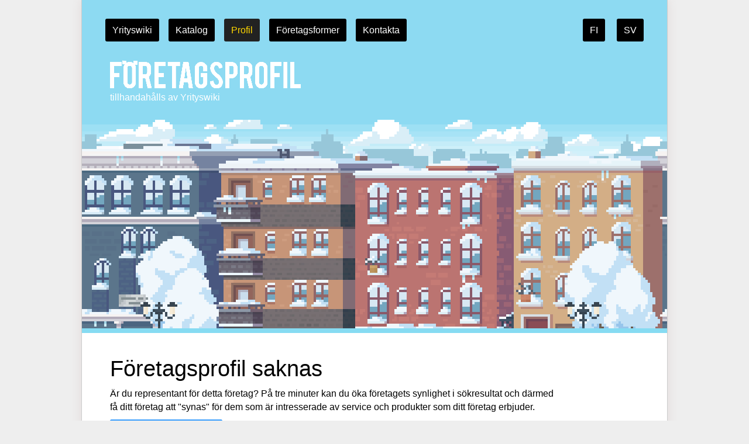

--- FILE ---
content_type: text/html; charset=UTF-8
request_url: https://yritys.wiki/kontakt-information/salori-oy/3390541-2/
body_size: 6821
content:
<!doctype html> <html lang="sv" itemscope itemtype="https://schema.org/WebSite"> <head> <meta charset="utf-8"> <base href="https://yritys.wiki/"> <link rel="home" href="https://yritys.wiki/" title="Företagsprofil"> <link rel="canonical" href="https://yritys.wiki/profil/"> <link rel="alternate" hreflang="x-default" href="https://yritys.wiki/profiili/"> <link rel="alternate" hreflang="fi" href="https://yritys.wiki/profiili/"> <link rel="alternate" hreflang="sv" href="https://yritys.wiki/profil/"> <link rel="icon" sizes="32x32" href="32x32.png"> <link rel="icon" sizes="64x64" href="64x64.png"> <link rel="icon" sizes="96x96" href="96x96.png"> <link rel="icon" sizes="128x128" href="128x128.png"> <link rel="icon" sizes="144x144" href="144x144.png"> <link rel="icon" sizes="182x182" href="182x182.png"> <link rel="icon" sizes="190x190" href="190x190.png"> <link rel="icon" sizes="256x256" href="256x256.png"> <link rel="icon" sizes="512x512" href="512x512.png"> <link rel="apple-touch-icon" sizes="32x32" href="32x32.png"> <link rel="apple-touch-icon" sizes="64x64" href="64x64.png"> <link rel="apple-touch-icon" sizes="96x96" href="96x96.png"> <link rel="apple-touch-icon" sizes="128x128" href="128x128.png"> <link rel="apple-touch-icon" sizes="144x144" href="144x144.png"> <link rel="apple-touch-icon" sizes="182x182" href="182x182.png"> <link rel="apple-touch-icon" sizes="190x190" href="190x190.png"> <link rel="apple-touch-icon" sizes="256x256" href="256x256.png"> <link rel="apple-touch-icon" sizes="512x512" href="512x512.png"> <link rel="manifest" href="manifest.json"> <meta name="mobile-web-app-capable" content="yes"> <meta name="robots" content="index,follow"> <meta name="author" content="Företagsprofil"> <meta name="dc.format" content="text/html"> <meta name="dc.coverage" content="world"> <meta name="dc.type" content="text.homepage.organizational"> <meta name="dc.creator" content="Företagsprofil"> <meta name="dc.publisher" content="Företagsprofil"> <meta name="handheldfriendly" content="true"> <meta name="viewport" content="width=device-width,initial-scale=1"> <meta name="apple-mobile-web-app-capable" content="yes"> <meta name="apple-mobile-web-app-status-bar-style" content="black-translucent"> <meta name="application-name" content="Yrityswiki"> <meta name="msapplication-TileColor" content="#465F92"> <meta name="msapplication-TileImage" content="144x144.png"> <meta name="msapplication-starturl" content="https://yritys.wiki/"> <meta name="twitter:card" content="summary_large_image"> <meta name="pinterest-rich-pin" content="true"> <meta name="color-scheme" content="light only"> <meta name="format-detection" content="telephone=yes"> <meta property="og:title" content="Företagsprofil saknas (3390541-2)"> <meta property="og:site_name" content="Företagsprofil"> <meta property="og:type" content="website"> <meta property="og:locale" content="sv"> <meta property="og:url" content="https://yritys.wiki/profil/"> <meta itemprop="inLanguage" content="sv"> <meta itemprop="accessMode" content="textual"> <meta itemprop="alternativeHeadline" content="Företagsprofil saknas (3390541-2) (Yrityswiki, yritys.wiki)"> <meta itemprop="dateModified" content="2025-12-03T23:50:29Z"> <meta itemprop="fileFormat" content="text/html"> <meta itemprop="isFamilyFriendly" content="true"> <meta itemprop="timeRequired" content="P3M"> <meta itemprop="typicalAgeRange" content="18-99"> <meta itemprop="identifier" content="https://yritys.wiki/profil/"> <meta http-equiv="X-UA-Compatible" content="IE=edge"> <meta name="description" content="jänsten för affärsprofiler saknar kontaktinformation för detta företag. Grundläggande uppgifter finns i vårt företagsregister."> <meta property="og:description" content="jänsten för affärsprofiler saknar kontaktinformation för detta företag. Grundläggande uppgifter finns i vårt företagsregister."> <meta name="twitter:description" content="j&auml;nsten f&ouml;r aff&auml;rsprofiler saknar kontaktinformation f&ouml;r detta f&ouml;retag. Grundl&auml;ggande uppgifter finns i v&aring;rt f&ouml;retagsregister."> <title itemprop="name">Företagsprofil saknas (3390541-2)</title> <style> * { margin:0; padding:0; } body { font:1rem sans-serif; background:#eee; color:#000; text-align:center; } a { text-decoration:underline; color:#0064b4; } a:hover, a:focus, a:active { text-decoration:underline; outline:none; color:#0070C6; } html, body { text-align:center; height:100%; width:98%; padding:0 1%; } #paketit button, .varaa, fieldset, input[type='text'], input[type='search'], input[type='email'], input[type='password'], input[type='url'], input[type='date'], input[type='file'], input[type='number'], input[type='tel'], textarea, select, nav a, #kieli a, #ehdot, .nappi a, .nappi button, mark, table, .faktalaatikko, .faktalaatikko li, .tuote { border-radius:3px; } #rakenne { text-align:left; max-width:1000px; background:#fff; margin:0 auto; border-left:1px solid #ccc; border-right:1px solid #ccc; box-shadow:0 0 1rem #E1D9D9; } header, main, aside, footer { padding:0.35rem 3rem 3rem 3rem; } header { background:#64ceef url('kesapaiva.png') no-repeat 50% 200px; color:#000; padding:2rem 2rem 4rem 2rem; border-bottom:0.5rem solid #86dbf2; margin-bottom:2rem; text-align:left; position:relative; min-height:calc(562px - 6rem); } body.summer.night header { background-color:#19354D; background-image:url('kesayo.png'); } body.summer.night header, body.summer.night footer, body.winter.night header, body.winter.night footer { border-bottom-color:#64ceef; } body.summer.evening header { background-color:#A3A4EF; background-image:url('kesaauringonlasku.png'); } body.summer.evening header, body.summer.evening footer { border-bottom-color:#966CB3; } body.winter.night header, body.winter.evening header { background-color:#1E3F5B; background-image:url('talviyo.png'); } body.winter.day header { background-color:#8DDAF2; background-image:url('talvipaiva.png'); } header h1, header p { font-size:1rem; padding:0 1rem; line-height:85%; } header h1 { padding-top:1rem; } header h1 strong { font-size:3rem; } header h1 a, header h1 a:hover, header h1 a:focus, header h1 a:active { display:inline-block; color:#fff; text-decoration:none; } header p { color:#fff; margin-top:0.5rem; } footer { background:#fff; border-bottom:0.5rem solid #c6dff4; background:linear-gradient(to bottom,#fff,#f0f0f0); padding:3rem 2rem 2rem 2rem; } #kieli { position:absolute; right:2rem; top:2rem; } #kieli, nav ul { list-style:none; padding:0; } footer nav ul { padding-bottom:0; } article nav li { margin:0 0.25em 0 0; } article nav li:last-of-type { margin-right:0; } nav li, nav a, #kieli li, #kieli a { display:inline-block; } footer nav li { margin:0 0.25rem 0.25rem 0.25rem; } nav a, #kieli a { padding:0.5rem 0.75rem; margin:0 0.5rem 1rem 0.5rem; text-decoration:none; color:#fff; background:#000; } body.summer.night nav a, body.summer.night #kieli a { background-color:#006699; } body.summer.evening nav a, body.summer.evening #kieli a { background-color:indigo; } footer nav a, article nav a { background:#555; color:#eee; } nav a:hover, nav a:focus, nav a:active, nav .avoin a, #kieli a:hover, #kieli a:focus, #kieli a:active, article nav a:hover, article nav a:focus, article nav a:active { background:#222; color:gold; text-decoration:none; } h1, h2, h3, h4, h5, h6 { padding:0 0 0.5rem 0; font:100 2.4rem sans-serif; line-height:120%; max-width:600px; } h3, h4, h5, h6 { font-size:1.4rem; } p, ul, ol, dl, form, table { font:1rem sans-serif; line-height:145%; padding:0 0 1rem 0; } article p { max-width:760px; } dt { font-weight:bold; padding-bottom:1rem; } ul { padding-left:1.5rem; } ol { padding-left:2.5rem; } select, option, label, button, input[type='button'], input[type='submit'], input[type='checkbox'], input[type='radio'], input[type='file'], input::file-selector-button { cursor:pointer; } input[type='file'] { max-width:400px; } form ul, dd ul, form p, dd p { list-style:none; padding:0; font-size:1rem; max-width:100%; } form p, form li { padding-top:1rem; display:block; clear:both; } li label { padding:0.5rem 0.5rem 0 0; } input:not([type='checkbox']):hover, input:not([type='checkbox']):active, input:not([type='checkbox']):focus, input:not([type='radio']):hover, input:not([type='radio']):focus, input:not([type='radio']):active, textarea:hover, textarea:focus, textarea:active { background-color:#fcfcfc; border-color:#666; color:#000; } input:not([type='checkbox']), input:not([type='radio']), input[disabled]:hover, input[disabled]:focus, input[disabled]:active, textarea, select { padding:1rem; background:#eee; border:1px solid #ccc; color:#333; } input:valid, textarea:valid, select:valid { box-shadow:none; border-color:#069; background-color:#BEEEBC; } input:invalid, textarea:invalid, select:invalid { box-shadow:none; border-color:#999; background-color:#fcc; } *[readonly], *[disabled] { cursor:not-allowed; } textarea { min-height:20px; height:5rem; } input, label, select, textarea, button { font:1.1rem sans-serif; } button { padding:0.5rem 1rem; } a img, img { border:0; } abbr { border:0; } q:before, q:after { content:'"'; } hr { border:5px solid #f0f0f0; margin:2% 0; } fieldset { background:#fff; border:1px solid #ccc; padding:1.5rem 2rem; margin-top:1rem; } fieldset:first-of-type { margin-top:0; } legend { font-size:1.1rem; font-weight:bold; color:#007ABD; } caption { display:none; } table { width:100%; padding:0; margin-bottom:1.5rem; border:1px solid #ccc; background:#eee; } th.headerSortUp { text-align:left; background:#f0f0f0; cursor:pointer; text-decoration:underline; color:#06f; } th { background:#eee; } td, th { padding:0.5rem; border-bottom:1px solid #eee; } .eraantynyt { color:red; } .eraantynyt span { background:#fcc; color:red; padding:0 0.3rem; } .headerSortUp:before { content:'\25b2 '; } .headerSortDown:before { content:'\25bc '; } tr:nth-child(odd) td { background:#fcfcfc; } #map { width:100%; margin:0 0 1.5rem 0; min-height:350px; max-height:600px; } code, pre, var, kbd, samp { font-size:1.1rem; } ins, del { font-size:0.8rem; } del { text-decoration:line-through; } ins { text-decoration:none; } mark { background-color:#F8D67A; padding:0.2em 0.4em; } mark a { color:#111; } form { position:relative; } form #saver { position:sticky; left:0; bottom:0; } #paketit article fieldset ul { text-align:center; } #paketit form p { padding:0; } #paketit input, #lomakesivu input { font-size:1.4rem; font-family:monospace; padding-right:1.2rem; } #paketit form li { display:inline-block; vertical-align:baseline; clear:none; width:44.3%; min-width:200px; margin:1% 1% 1% 0; padding:0; } #paketit form li:last-of-type { margin:0; } #paketit ul button { border:0; background:#fff; color:#333; padding:1rem; } #paketit ul button:hover, #paketit ul button:active, #paketit ul button:focus { border-color:orange; background:#FCD488; } #paketit ul button mark { display:block; } #paketit ul button strong { font-size:1.4rem; } #paketit ul button mark { background:none; padding:0; } .varaa { display:block; border:1px solid #EC610D; padding:0.5rem 1rem; color:#fff; margin:1rem 1rem 0 1rem; text-transform:uppercase; background:linear-gradient(-45deg,#EC610D,orange,#EC610D); text-shadow:0 1px 1px #EC610D; } button.varaa { display:inline-block; margin:0; font-weight:bold; } .varaa:hover, .varaa:active, .varaa:focus { border-color:red; background:linear-gradient(-45deg,#F87730,orange,#F87730); } .pienemmalla { list-style:none; font-size:0.9rem; padding:0; max-width:100%; line-height:300%; } .pienemmalla img { vertical-align:middle; max-width:30px; } #ehdot { display:block; max-height:250px; overflow:auto; padding:0 2rem; border:1px solid #ccc; background:#eee; margin-bottom:1rem; } #ehdot h3 { padding-top:1rem; } #ehdot p:last-of-type { padding-bottom:2rem; } #ehdot hr { display:block; margin-top:2rem; border-bottom:0.2rem solid #ccc; } #lomake fieldset { padding-bottom:2rem; } #tilaaja { padding-top:0; } #tilaaja li { display:inline-block; margin-right:0.5rem; } #tilaaja label { display:block; } #tilausvahvistus .laatikko h3 { font-size:2rem; } #tilausvahvistus article dl { border:1px solid #ddd; padding:2rem; margin-bottom:1rem; font-size:1.4rem; } #tilausvahvistus .laatikko { border:1px solid #ddd; padding:4rem 4rem 3rem 4rem; margin-bottom:1rem; background:#fff; } #tilausvahvistus .keltainen { background:#ffc; border-color:#f0f0f0; } #profiili form p { padding-top:0; } #profiili article p { line-height:240%; } #profiili input, #profiili select { padding:0.2rem 0.3rem; } #profiili input[type='number'] { width:80px; } #profiili li label { padding:0.5rem 0; } ul.rasti li { display:inline-block; } #profiili input[type='checkbox'] + label { padding-right:1.5rem; } .nappi { max-width:100%; } .nappi a, .nappi button { text-decoration:none; padding:0.5rem 1rem; background:#389EFF; border:1px solid #379BFB; text-shadow:#333 0 1px 0; color:#fff; font-weight:bold; } .nappi .toissijainen { border-color:#555; background-color:#888; } .nappi button { font-size:1.4rem; } .nappi a:hover, .nappi a:active, .nappi button:hover, .nappi button:focus { text-decoration:none; background-color:#017CFE; border-color:#017CFE; color:#fff; } .nappi .toissijainen:hover, .nappi .toissijainen:focus, .nappi .toissijainen:active { background-color:#666; border-color:#666; } .keskelle { text-align:center; } .leivanmurut { list-style:none; padding-left:0; } .leivanmurut li { display:inline-block; padding-right:0.3rem; } .leivanmurut li:after { padding-left:0.8rem; content:'\25b6'; font-size:0.5rem; vertical-align:top; } .leivanmurut li:last-of-type:after { content:''; } .faktalaatikko { background:#fff; border:1px solid #eee; border-bottom-width:2px; padding:2rem; margin-bottom:1rem; } .faktalaatikko dt { font-size:1.4rem; } .faktalaatikko ul { list-style:none; padding:0; } .faktalaatikko ul li { background:lightcyan; padding:0.1rem 0.5rem; display:inline-block; margin:0 1rem 1rem 0; } .faktalaatikko dt:nth-of-type(2) { margin-top:1rem; } form .padding { padding:1rem 0; } fieldset fieldset { background:#eee; } fieldset fieldset:last-of-type { margin-bottom:1.5rem; } #tuotelista { display:flex; } .tuote { flex:1; padding:1rem 2%; background:#eee; margin:0 2% 1.5em 0; vertical-align:top; } .tuote:last-of-type { margin-right:0; } .tuote dt { font-size:1.2rem; padding-bottom:0; } .tuote dd { padding-top:1rem; } img { width:auto; height:auto; max-width:100%; } #paketit h3 { max-width:1000px; padding-right:6rem; } .kuva { float:left; padding:0 1rem 1rem 0; } .kuva span { background:#eee; padding:0.2rem 0.5rem; } .tyhjenna { clear:both; } main a { font-weight:bold; } .leaflet-pane, .leaflet-tile, .leaflet-marker-icon, .leaflet-marker-shadow, .leaflet-tile-container, .leaflet-pane > svg, .leaflet-pane > canvas, .leaflet-zoom-box, .leaflet-image-layer, .leaflet-layer { position:absolute; left:0; top:0; } .leaflet-container { overflow:hidden; } .leaflet-tile, .leaflet-marker-icon, .leaflet-marker-shadow { user-select:none; } .leaflet-tile::selection { background:transparent; } /* hack that prevents hw layers "stretching" when loading new tiles */ .leaflet-safari .leaflet-tile-container { width:1600px; height:1600px; -webkit-transform-origin:0 0; } .leaflet-marker-icon, .leaflet-marker-shadow { display:block; } .leaflet-container .leaflet-overlay-pane svg, .leaflet-container .leaflet-marker-pane img, .leaflet-container .leaflet-shadow-pane img, .leaflet-container .leaflet-tile-pane img, .leaflet-container img.leaflet-image-layer, .leaflet-container .leaflet-tile { max-width:none !important; max-height:none !important; } .leaflet-container.leaflet-touch-zoom { touch-action:pan-x pan-y; } .leaflet-container.leaflet-touch-drag { touch-action:pinch-zoom; } .leaflet-container.leaflet-touch-drag.leaflet-touch-zoom { touch-action:none; } .leaflet-tile { filter:inherit; visibility:hidden; } .leaflet-tile-loaded { visibility:inherit; } .leaflet-zoom-box { width:0; height:0; box-sizing:border-box; z-index:800; } .leaflet-pane {z-index:400} .leaflet-tile-pane {z-index:200} .leaflet-overlay-pane{z-index:400} .leaflet-shadow-pane {z-index:500} .leaflet-marker-pane {z-index:600} .leaflet-tooltip-pane {z-index:650} .leaflet-popup-pane {z-index:700} .leaflet-map-pane canvas{z-index:100} .leaflet-map-pane svg {z-index:200} .leaflet-vml-shape { width:1px; height:1px; } .lvml { behavior:url(#default#VML); display:inline-block; position:absolute; } .leaflet-control { position:relative; z-index:800; pointer-events:auto; } .leaflet-top, .leaflet-bottom { position:absolute; z-index:1000; pointer-events:none; } .leaflet-top { top:0; } .leaflet-right { right:0; } .leaflet-bottom { bottom:0; } .leaflet-left { left:0; } .leaflet-control { float:left; clear:both; } .leaflet-right .leaflet-control { float:right; } .leaflet-top .leaflet-control { margin-top:10px; } .leaflet-bottom .leaflet-control { margin-bottom:10px; } .leaflet-left .leaflet-control { margin-left:10px; } .leaflet-right .leaflet-control { margin-right:10px; } /* zoom and fade animations */ .leaflet-fade-anim .leaflet-tile { will-change:opacity; } .leaflet-fade-anim .leaflet-popup { opacity:0; transition:opacity 0.2s linear; } .leaflet-fade-anim .leaflet-map-pane .leaflet-popup { opacity:1; } .leaflet-zoom-animated { transform-origin:0 0; } .leaflet-zoom-anim .leaflet-zoom-animated { will-change:transform; } .leaflet-zoom-anim .leaflet-zoom-animated { transition: transform 0.25s cubic-bezier(0,0,0.25,1); } .leaflet-zoom-anim .leaflet-tile, .leaflet-pan-anim .leaflet-tile { transition:none; } .leaflet-zoom-anim .leaflet-zoom-hide { visibility:hidden; } /* cursors */ .leaflet-interactive { cursor:pointer; } .leaflet-grab { cursor: grab; } .leaflet-crosshair, .leaflet-crosshair .leaflet-interactive { cursor:crosshair; } .leaflet-popup-pane, .leaflet-control { cursor:auto; } .leaflet-dragging .leaflet-grab, .leaflet-dragging .leaflet-grab .leaflet-interactive, .leaflet-dragging .leaflet-marker-draggable { cursor: grabbing; } /* marker & overlays interactivity */ .leaflet-marker-icon, .leaflet-marker-shadow, .leaflet-image-layer, .leaflet-pane > svg path, .leaflet-tile-container { pointer-events:none; } .leaflet-marker-icon.leaflet-interactive, .leaflet-image-layer.leaflet-interactive, .leaflet-pane > svg path.leaflet-interactive, svg.leaflet-image-layer.leaflet-interactive path { pointer-events:auto; } /* visual tweaks */ .leaflet-container { background:#ddd; outline:0; } .leaflet-container a { color:#0078A8; } .leaflet-container a.leaflet-active { outline:2px solid orange; } .leaflet-zoom-box { border:2px dotted #38f; background:rgba(255,255,255,0.5); } /* general typography */ .leaflet-container { font:12px/1.5 "Helvetica Neue", Arial, Helvetica, sans-serif; } /* general toolbar styles */ .leaflet-bar { box-shadow:0 1px 5px rgba(0,0,0,0.65); border-radius:4px; } .leaflet-bar a, .leaflet-bar a:hover { background-color:#fff; border-bottom:1px solid #ccc; width:26px; height:26px; line-height:26px; display:block; text-align:center; text-decoration:none; color:black; } .leaflet-bar a, .leaflet-control-layers-toggle { background-position:50% 50%; background-repeat:no-repeat; display:block; } .leaflet-bar a:hover { background-color:#f4f4f4; } .leaflet-bar a:first-child { border-top-left-radius:4px; border-top-right-radius:4px; } .leaflet-bar a:last-child { border-bottom-left-radius:4px; border-bottom-right-radius:4px; border-bottom:none; } .leaflet-bar a.leaflet-disabled { cursor:default; background-color:#f4f4f4; color:#bbb; } .leaflet-touch .leaflet-bar a { width:30px; height:30px; line-height:30px; } .leaflet-touch .leaflet-bar a:first-child { border-top-left-radius:2px; border-top-right-radius:2px; } .leaflet-touch .leaflet-bar a:last-child { border-bottom-left-radius:2px; border-bottom-right-radius:2px; } /* zoom control */ .leaflet-control-zoom-in, .leaflet-control-zoom-out { font:bold 18px 'Lucida Console', Monaco, monospace; text-indent:1px; } .leaflet-touch .leaflet-control-zoom-in, .leaflet-touch .leaflet-control-zoom-out { font-size:22px; } /* layers control */ .leaflet-control-layers { box-shadow:0 1px 5px rgba(0,0,0,0.4); background:#fff; border-radius:5px; } .leaflet-control-layers-toggle { background-image:url('layers.png'); width:36px; height:36px; } .leaflet-retina .leaflet-control-layers-toggle { background-image:url('layers-2x.png'); background-size:26px 26px; } .leaflet-touch .leaflet-control-layers-toggle { width:44px; height:44px; } .leaflet-control-layers .leaflet-control-layers-list, .leaflet-control-layers-expanded .leaflet-control-layers-toggle { display:none; } .leaflet-control-layers-expanded .leaflet-control-layers-list { display:block; position:relative; } .leaflet-control-layers-expanded { padding:6px 10px 6px 6px; color:#333; background:#fff; } .leaflet-control-layers-scrollbar { overflow-y:scroll; overflow-x:hidden; padding-right:5px; } .leaflet-control-layers-selector { margin-top:2px; position:relative; top:1px; } .leaflet-control-layers label { display:block; } .leaflet-control-layers-separator { height:0; border-top:1px solid #ddd; margin:5px -10px 5px -6px; } /* Default icon URLs */ .leaflet-default-icon-path { background-image:url('marker-icon.png'); } .leaflet-container .leaflet-control-attribution { background:#fff; background:rgba(255, 255, 255, 0.7); margin:0; } .leaflet-control-attribution, .leaflet-control-scale-line { padding:0 5px; color:#333; } .leaflet-control-attribution a { text-decoration:none; } .leaflet-control-attribution a:hover { text-decoration:underline; } .leaflet-container .leaflet-control-attribution, .leaflet-container .leaflet-control-scale { font-size:11px; } .leaflet-left .leaflet-control-scale { margin-left:5px; } .leaflet-bottom .leaflet-control-scale { margin-bottom:5px; } .leaflet-control-scale-line { border:2px solid #777; border-top:none; line-height:1.1; padding:2px 5px 1px; font-size:11px; white-space:nowrap; overflow:hidden; box-sizing:border-box; background:#fff; background:rgba(255, 255, 255, 0.5); } .leaflet-control-scale-line:not(:first-child) { border-top:2px solid #777; border-bottom:none; margin-top:-2px; } .leaflet-control-scale-line:not(:first-child):not(:last-child) { border-bottom:2px solid #777; } .leaflet-touch .leaflet-control-attribution, .leaflet-touch .leaflet-control-layers, .leaflet-touch .leaflet-bar { box-shadow:none; } .leaflet-touch .leaflet-control-layers, .leaflet-touch .leaflet-bar { border:2px solid rgba(0,0,0,0.2); background-clip:padding-box; } .leaflet-popup { position:absolute; text-align:center; margin-bottom:20px; } .leaflet-popup-content-wrapper { padding:1px; text-align:left; border-radius:12px; } .leaflet-popup-content { margin:13px 19px; line-height:1.4; } .leaflet-popup-content p { margin:18px 0; } .leaflet-popup-tip-container { width:40px; height:20px; position:absolute; left:50%; margin-left:-20px; overflow:hidden; pointer-events:none; } .leaflet-popup-tip { width:17px; height:17px; padding:1px; margin:-10px auto 0; transform:rotate(45deg); } .leaflet-popup-content-wrapper, .leaflet-popup-tip { background:white; color:#333; box-shadow:0 3px 14px rgba(0,0,0,0.4); } .leaflet-container a.leaflet-popup-close-button { position:absolute; top:0; right:0; padding:4px 4px 0 0; border:none; text-align:center; width:18px; height:14px; font:16px/14px Tahoma, Verdana, sans-serif; color:#c3c3c3; text-decoration:none; font-weight:bold; background:transparent; } .leaflet-container a.leaflet-popup-close-button:hover { color:#999; } .leaflet-popup-scrolled { overflow:auto; border-bottom:1px solid #ddd; border-top:1px solid #ddd; } .leaflet-oldie .leaflet-popup-content-wrapper { -ms-zoom:1; } .leaflet-oldie .leaflet-popup-tip { width:24px; margin:0 auto; filter:progid:DXImageTransform.Microsoft.Matrix(M11=0.70710678, M12=0.70710678, M21=-0.70710678, M22=0.70710678); } .leaflet-oldie .leaflet-popup-tip-container { margin-top:-1px; } .leaflet-oldie .leaflet-control-zoom, .leaflet-oldie .leaflet-control-layers, .leaflet-oldie .leaflet-popup-content-wrapper, .leaflet-oldie .leaflet-popup-tip { border:1px solid #999; } /* div icon */ .leaflet-div-icon { background:#fff; border:1px solid #666; } /* Tooltip */ /* Base styles for the element that has a tooltip */ .leaflet-tooltip { position:absolute; padding:6px; background-color:#fff; border:1px solid #fff; border-radius:3px; color:#222; white-space:nowrap; user-select:none; pointer-events:none; box-shadow:0 1px 3px rgba(0,0,0,0.4); } .leaflet-tooltip.leaflet-clickable { cursor:pointer; pointer-events:auto; } .leaflet-tooltip-top:before, .leaflet-tooltip-bottom:before, .leaflet-tooltip-left:before, .leaflet-tooltip-right:before { position:absolute; pointer-events:none; border:6px solid transparent; background:transparent; content:''; } /* Directions */ .leaflet-tooltip-bottom { margin-top:6px; } .leaflet-tooltip-top { margin-top:-6px; } .leaflet-tooltip-bottom:before, .leaflet-tooltip-top:before { left:50%; margin-left:-6px; } .leaflet-tooltip-top:before { bottom:0; margin-bottom:-12px; border-top-color:#fff; } .leaflet-tooltip-bottom:before { top:0; margin-top:-12px; margin-left:-6px; border-bottom-color:#fff; } .leaflet-tooltip-left { margin-left:-6px; } .leaflet-tooltip-right { margin-left:6px; } .leaflet-tooltip-left:before, .leaflet-tooltip-right:before { top:50%; margin-top:-6px; } .leaflet-tooltip-left:before { right:0; margin-right:-12px; border-left-color:#fff; } .leaflet-tooltip-right:before { left:0; margin-left:-12px; border-right-color:#fff; } #kartta { min-height:35rem; margin:1rem 0 2rem 0; } @media (max-width:560px) { #kieli { top:90%; } #kieli a { background:gold !important; color:#000 !important; } input, textarea, select { width:auto; max-width:calc(100% - 2rem); } label + input[type='email'], label + input[type='text'], label + input[type='password'], label + textarea, input[type='email'] + label, input[type='text'] + label, input[type='password'] + label, textarea + label { display:block; } header, main, aside, footer { padding:0 1rem 3rem 1rem; } fieldset { display:inline-block; padding-right:1rem; padding-left:1rem; } form li { padding-top:0.5rem; } } </style> </head> <body id="yleinen" class="winter day"> <div id="rakenne"> <header> <nav><ul><li><a href="#sisalto" rel="bookmark">Yrityswiki</a></li><li><a href="yritykset/#sisalto" rel="bookmark">Katalog</a></li><li class="avoin"><a href="profil/#sisalto" rel="bookmark">Profil</a></li><li><a href="yritysmuodot/#sisalto" rel="bookmark">Företagsformer</a></li><li><a href="kontakta/#sisalto" rel="bookmark">Kontakta</a></li></ul></nav> <h1><a href=".#sisalto" rel="home"><img src="företagsprofil-1x.png" alt="Företagsprofil" height="48" width="326" loading="eager" decoding="async" srcset="företagsprofil-1x.png 1x,företagsprofil-2x.png 2x,företagsprofil-3x.png 3x"></a></h1> <p>tillhandahålls av Yrityswiki</p> <ul id="kieli"> <li lang="fi"><a href="profiili/#sisalto" rel="bookmark prefetch">FI</a></li> <li lang="sv"><a href="profil/#sisalto" rel="bookmark prefetch">SV</a></li> </ul> </header> <main id="sisalto"> <article> <h2>Företagsprofil saknas</h2><p>Är du representant för detta företag? På tre minuter kan du öka företagets synlighet i sökresultat och därmed få ditt företag att &quot;synas&quot; för dem som är intresserade av service och produkter som ditt företag erbjuder.</p><p class="nappi padding"><a href="/profil/" rel="home">Beställ företagsprofil</a></p> </article> </main> <footer> <nav><ul><li><a href="profil/om-tjänsten/#sisalto" rel="bookmark">Om tjänsten</a></li><li><a href="profil/registerbeskrivning/#sisalto" rel="bookmark">Registerbeskrivning</a></li><li><a href="kevytyrittajyys/#sisalto" rel="bookmark">Entreprenörskap Lite</a></li><li><a href="linkkisuositukset/#sisalto" rel="bookmark">Rekommenderade länkar</a></li><li><a href="nopeat/#sisalto" rel="bookmark">Kortare läsning</a></li></ul></nav> </footer> </div> </body> </html>